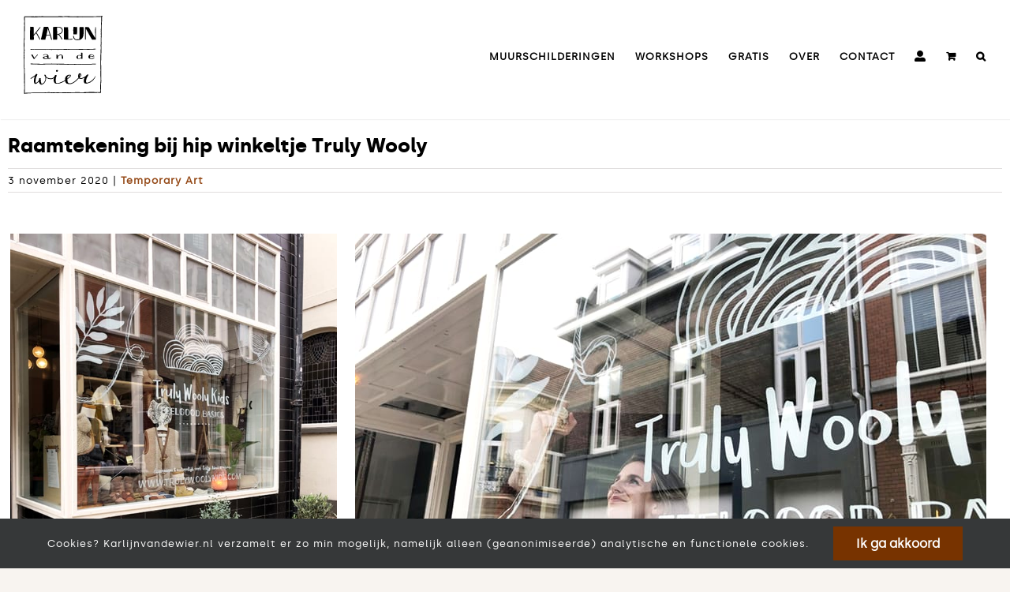

--- FILE ---
content_type: text/css
request_url: https://www.karlijnvandewier.nl/wp-content/plugins/ns-woocommerce-bubble/assets/css/ns-bubble-dynamic-style.css
body_size: -127
content:

#Bubble1PosNS886 {
top: -15px;
left: -15px;
}
#textBubleNS886 {
font-size: 15px;
color: #ffffff;
}

#colorNS886 {
background: #555555;
}
#Bubble1PosNSingle886 {
top: -15px;
left: -15px;
}
#textBubleNS886 {
font-size: 15px;
color: #ffffff;
}

#colorNS886 {
background: #555555;
}
#Bubble1PosNS8669 {
top: -15px;
left: -15px;
}
#textBubleNS8669 {
font-size: 15px;
color: #ffffff;
}

#colorNS8669 {
background: #555555;
}
#Bubble1PosNSingle8669 {
top: -15px;
left: -15px;
}
#textBubleNS8669 {
font-size: 15px;
color: #ffffff;
}

#colorNS8669 {
background: #555555;
}
#Bubble1PosNS8666 {
top: -15px;
left: -15px;
}
#textBubleNS8666 {
font-size: 15px;
color: #ffffff;
}

#colorNS8666 {
background: #555555;
}
#Bubble1PosNSingle8666 {
top: -15px;
left: -15px;
}
#textBubleNS8666 {
font-size: 15px;
color: #ffffff;
}

#colorNS8666 {
background: #555555;
}
#Bubble1PosNS8667 {
top: -15px;
left: -15px;
}
#textBubleNS8667 {
font-size: 15px;
color: #ffffff;
}

#colorNS8667 {
background: #555555;
}
#Bubble1PosNSingle8667 {
top: -15px;
left: -15px;
}
#textBubleNS8667 {
font-size: 15px;
color: #ffffff;
}

#colorNS8667 {
background: #555555;
}
#Bubble1PosNS8668 {
top: -15px;
left: -15px;
}
#textBubleNS8668 {
font-size: 15px;
color: #ffffff;
}

#colorNS8668 {
background: #555555;
}
#Bubble1PosNSingle8668 {
top: -15px;
left: -15px;
}
#textBubleNS8668 {
font-size: 15px;
color: #ffffff;
}

#colorNS8668 {
background: #555555;
}

--- FILE ---
content_type: text/css
request_url: https://www.karlijnvandewier.nl/wp-content/uploads/hurrytimer/css/cd9f89bf75524672.css
body_size: 577
content:
[class~=hurrytimer-campaign] {
  line-height: normal;
  text-align: center;
  padding: 10px 0;
}
[class~=hurrytimer-campaign] * {
  line-height: normal;
}

.hurryt-loading {
  display: none !important;
}

.hurrytimer-timer {
  display: flex;
  align-items: baseline;
  justify-content: center;
  flex-wrap: wrap;
}

.hurrytimer-timer-digit {
  font-feature-settings: "tnum";
  font-variant-numeric: tabular-nums;
}

.hurrytimer-headline {
  color: #333;
  display: block;
  margin: 5px auto;
  overflow: hidden;
}

.hurrytimer-timer-block {
  position: relative;
  display: flex;
  margin-right: 5px;
  flex-direction: column;
  align-items: center;
  justify-content: center;
  box-sizing: content-box;
  margin-bottom: 10px;
  margin-left: 5px;
}
.hurrytimer-timer-block:last-child {
  margin-right: 0;
}
.hurrytimer-timer-block:first-child {
  margin-left: 0;
}

.hurrytimer-sticky {
  margin: auto !important;
  width: 100%;
  background: #fff;
  left: 0;
  right: 0;
  z-index: 9999;
  position: fixed;
  box-shadow: 1px 1px 2px rgba(0, 0, 0, 0.05);
}
.hurrytimer-sticky.is-off {
  position: relative;
  z-index: 0;
}

.admin-bar:not(.wp-admin) .hurrytimer-sticky {
  z-index: 999999;
}

.hurrytimer-sticky-inner {
  max-width: 1200px;
  margin: auto;
  text-align: center;
  padding-left: 5px;
  padding-right: 5px;
}

.hurrytimer-button {
  display: inline-block;
  text-decoration: none;
  outline: none;
}

.hurrytimer-sticky-close {
  right: 10px;
  position: absolute;
  transform: translateY(-50%);
  top: 50%;
  background: none;
  border: none;
  padding: 0;
  margin: 0;
  width: 13px;
  height: 13px;
  cursor: pointer;
  display: flex;
}
.hurrytimer-sticky-close svg {
  fill: #333;
  width: 100%;
  height: 100%;
}
.hurrytimer-sticky-close:hover {
  opacity: 1;
  background: none;
}
.hurrytimer-campaign-13785{
    text-align: center;
    display: block;
}

.hurrytimer-campaign-13785 .hurrytimer-timer-digit,
.hurrytimer-campaign-13785 .hurrytimer-timer-sep{
    color: #773300;
    display: block;
    font-size: 30px;
}

.hurrytimer-campaign-13785 .hurrytimer-timer{
justify-content:center}.hurrytimer-campaign-13785 .hurrytimer-timer-label{
    font-size: 10px;
    color: #773300;
    text-transform: uppercase;
    display: block;
}



.hurrytimer-campaign-13785 .hurrytimer-headline{
    font-size: 30px;
    color: #000;
    margin-bottom: 5px;

}

.hurrytimer-campaign-13785 .hurrytimer-button-wrap{
    margin-top: 5px;

}
.hurrytimer-campaign-13785 .hurrytimer-button{
    font-size: 15px;
    color: #fff;
    background-color: #000;
    border-radius: 3px;
    padding: 10px 15px;
}

@media(max-width:425px) {
.hurrytimer-campaign-13785 .hurrytimer-button-wrap,
.hurrytimer-campaign-13785 .hurrytimer-headline
{
    margin-left: 0;
    margin-right: 0;
}
}

.hurrytimer-campaign-13776{
    text-align: center;
    display: block;
}

.hurrytimer-campaign-13776 .hurrytimer-timer-digit,
.hurrytimer-campaign-13776 .hurrytimer-timer-sep{
    color: #773300;
    display: block;
    font-size: 28px;
}

.hurrytimer-campaign-13776 .hurrytimer-timer{
justify-content:center}.hurrytimer-campaign-13776 .hurrytimer-timer-label{
    font-size: 10px;
    color: #773300;
    text-transform: uppercase;
    display: block;
}



.hurrytimer-campaign-13776 .hurrytimer-headline{
    font-size: 26px;
    color: #000;
    margin-bottom: 5px;

}

.hurrytimer-campaign-13776 .hurrytimer-button-wrap{
    margin-top: 5px;

}
.hurrytimer-campaign-13776 .hurrytimer-button{
    font-size: 15px;
    color: #fff;
    background-color: #000;
    border-radius: 3px;
    padding: 10px 15px;
}

@media(max-width:425px) {
.hurrytimer-campaign-13776 .hurrytimer-button-wrap,
.hurrytimer-campaign-13776 .hurrytimer-headline
{
    margin-left: 0;
    margin-right: 0;
}
}

.hurrytimer-campaign-13181{
    text-align: center;
    display: block;
}

.hurrytimer-campaign-13181 .hurrytimer-timer-digit,
.hurrytimer-campaign-13181 .hurrytimer-timer-sep{
    color: #773300;
    display: block;
    font-size: 35px;
}

.hurrytimer-campaign-13181 .hurrytimer-timer{
justify-content:center}.hurrytimer-campaign-13181 .hurrytimer-timer-label{
    font-size: 12px;
    color: #000000;
    text-transform: uppercase;
    display: block;
}



.hurrytimer-campaign-13181 .hurrytimer-headline{
    font-size: 30px;
    color: #000;
    margin-bottom: 5px;

}

.hurrytimer-campaign-13181 .hurrytimer-button-wrap{
    margin-top: 5px;

}
.hurrytimer-campaign-13181 .hurrytimer-button{
    font-size: 15px;
    color: #fff;
    background-color: #000;
    border-radius: 3px;
    padding: 10px 15px;
}

@media(max-width:425px) {
.hurrytimer-campaign-13181 .hurrytimer-button-wrap,
.hurrytimer-campaign-13181 .hurrytimer-headline
{
    margin-left: 0;
    margin-right: 0;
}
}

--- FILE ---
content_type: image/svg+xml
request_url: https://www.karlijnvandewier.nl/wp-content/uploads/2021/03/Middel-1.svg
body_size: 5183
content:
<?xml version="1.0" encoding="UTF-8"?> <svg xmlns="http://www.w3.org/2000/svg" viewBox="0 0 157.48 156"><defs><style>.cls-1{fill-rule:evenodd;}</style></defs><g id="Laag_2" data-name="Laag 2"><g id="Laag_1-2" data-name="Laag 1"><path class="cls-1" d="M20.34,47.82c.33-2.36-.25-5-.12-7.89a59,59,0,0,1,4.52-5.42c1.76,3.37,3.93,7,5.68,10.34.53,1,.84,3,2.33,2.84.47-1.27-.52-2.59-1.16-3.75-1.35-2.44-2.47-4.69-3.88-7.24-.24-.43-2.21-3.1-2.2-3.36l1-1.29c1.19-1.43,2.25-2.66,3.23-3.88a25.1,25.1,0,0,1,1.94-2.71c.7-.79,1.89-1.43,2.07-2.71-.86-.62-1.6.41-2.07.9-4,4.2-7.6,10-11.51,13.83-.25-5.17.12-10.19-.25-15-2-.81-4.7-.21-7-.65-.13,8.23-.4,18.09-.13,26A44.5,44.5,0,0,0,20.34,47.82Z"></path><path class="cls-1" d="M66.61,47.82c.54-3,0-6.6.26-10.34.79.1,1.17-.21,1.94-.13,2,1.72,4,4.82,5.69,7.5.58.92,1.65,3.38,2.71,2.06C76,43.25,72.6,40,70.75,37c5.65-.69,9.23-6.63,6.07-11.76-2.83-4.6-11.31-3.05-18-2.84-.24,8.8,0,17.38-.13,25.2C61,48,63.76,47.72,66.61,47.82Zm0-24.56c5.07-.61,9.66,1.45,10,5.95S71.8,36.15,67,36.32c-.38-4.68-.16-8.67-.65-12.93C66.46,23.37,66.48,23.26,66.61,23.26Z"></path><path class="cls-1" d="M43.22,47.56a50.34,50.34,0,0,1,2.2-8c2.12-.29,4.77-.06,7.1-.13A37.79,37.79,0,0,1,54,44.07c.22.68,1,4.22,2.19,3.88s-.22-2.62-.26-2.72c-.36-1-.71-3-1.29-4.78-1.4-4.39-4-11.51-5.17-16.28-.21-.91-.07-1.5-.52-1.81-1.27-.89-7.35.07-8.78-.13-1.68,6.12-2.95,13-4.27,19.13-.44,2.08-1.54,4-1.29,6.07A47.81,47.81,0,0,0,43.22,47.56Zm5-22.36c1.21,4.4,2.54,8.66,3.88,12.93-2.12-.13-4.59.09-6.59,0C46.38,33.75,47.32,29.48,48.26,25.2Z"></path><path class="cls-1" d="M106.42,37.22c.22-4.12.07-10.63.26-14.6-2.45-.22-5.15-.75-7.63-.13-.14,4.58,0,10,.13,14.73C101.74,37.31,103.68,37.12,106.42,37.22Z"></path><path class="cls-1" d="M103.19,48.21c2.38.83,6.76.55,9-.13a17.35,17.35,0,0,0,3.24-1.68c5.39-3.55,4-15.63,4.39-23.4-1.77-1-5.31-.29-7.88-.51a.33.33,0,0,0-.26.38c-.34,1.32-.1,3.75-.13,5.69-.1,5.63,0,12.86-.52,18.22-2.37.26-5.58.66-7.37,0-1.39-.51-2.76-2.61-3.1-4s0-3.31-1.55-2.46c-.68,1.15.27,2.69.26,4C100.54,45.84,101.35,47.56,103.19,48.21Z"></path><path class="cls-1" d="M122.57,42.65c0,1.06-.85,5.65.78,5.17.81-.24.49-1.85.52-2.84.22-7.74.22-12.55,0-19.39,4.47,7.07,8.13,15,12.66,22,2.65-.11,4.89.34,7.5,0,.2-7.18.29-15.54,0-22.49,0-.73.76-2.57-1.17-2.45-.41,6.57.07,15.1-.13,21.71-4.55-6.9-8.6-14.31-12.79-21.58-2.89-.09-5.5-.43-7.63,0C122.48,29,122.66,36.51,122.57,42.65Z"></path><path class="cls-1" d="M80.31,47.43c5.13,0,11.8.63,17.32-.13v-1c-2.76-.08-6.65.14-8.66,0-.15-8.55.11-16-.39-23.52-2.6-.08-4.62-.06-7.88-.13a.34.34,0,0,0-.26.38C80.62,32,80.16,39.84,80.31,47.43Z"></path><path class="cls-1" d="M112.11,78.32a7,7,0,0,0-7,3.36,4.84,4.84,0,0,0,1.81,4,9.86,9.86,0,0,0,7.49-.78c.33,1.2,1.66,1.3,2.85,1,.49-4.18-.44-7.28,0-11.64-.38-1-1.87-.36-2.72-.38-.27,1.8.22,3.66,0,5.29C113.66,79.18,113.05,78.48,112.11,78.32Zm2.71,1.94a19.67,19.67,0,0,1-.26,3.36,6.84,6.84,0,0,1-5.69,1.55c-1.07-1-.66-4-.26-5.43C110.62,78.58,113.23,79.68,114.82,80.26Z"></path><path class="cls-1" d="M39,85.17c1.61,1.07,3.6,1.27,5.95,1.16,1.36-.06,2.74-.75,3.88-.64.44,0,.83.44,1.29.51,2,.31,4.08-.9,4.52-2.32-.08-.18-.49,0-.51-.26a5.59,5.59,0,0,1-4.14,1.29c-.93-1.36-.2-3.74-.52-5.17-.7-3.17-5.71-3.32-8.79-2.58-.36.56-2.12.64-1.68,1.93.84.39,1.15-.58,1.68-.9,1.46-.79,4.79-.75,5.95.26.19.8.06,1.34.39,1.81-2.21,1.11-5.91.73-8,1.94C38,83.09,38.55,84.37,39,85.17Zm2.59-2.84c1.8-.08,3.61-.53,5.43-.78,0,1.42-.25,2.4.13,3.23a16.16,16.16,0,0,1-5.82.13C41.13,84.08,41,82.81,41.54,82.33Z"></path><path class="cls-1" d="M140.93,81c-1.26-6.38-14.09-5-11.25,3.11.42.35,1,.57,1.17,1.16a16.4,16.4,0,0,0,6.46.9c.38-.61,1.54-.43,2.32-.9s2.26-1.86.91-2.46c-1.19,2-4.56,2.62-7.37,1.94-.6-.89-1.32-2.39-.39-3.62C135.18,81.35,138.61,81.77,140.93,81Zm-1.56-.51c-2.2.21-4,0-6.85,0C132.4,77,139.36,77.29,139.37,80.52Z"></path><path class="cls-1" d="M28,77.41c-3.07,1.28-4,4.7-6.46,6.6-1.88-1.86-2.57-4.54-3.88-6.6a6.61,6.61,0,0,0-2.71.52c2,2.65,3.38,6,5.42,8.66.82-.21,1.08-1,1.94-1.16,0-.25-.14-.29-.13-.52C24.4,83,25.5,80,28.23,78.58c-.08-.42.09-.6.13-.91A.35.35,0,0,1,28,77.41Z"></path><path class="cls-1" d="M76.56,86c.83.21,1.3-.39,2.07.12.43-.91.19-2.62,0-4a16.25,16.25,0,0,0-1-3.1c-1.21-.68-2.13-1.52-3.75-1.56-2.51,0-4.55,1.87-6.07,3a10.61,10.61,0,0,0-.39-2.72c-.52-.36-1.43-.08-2.2,0,1,3.49-.39,5.4.39,8,.75.35,1.48,0,2.2.38,1.27-1.46-.19-3.71,1.29-5.17,1.35-.93,2.64-2.32,4.78-2.32.57,0,1.15.33,1.81.39C76.55,81.12,75.45,83.78,76.56,86Z"></path><path class="cls-1" d="M67,111.79c1-.6,2-1.83,1.16-3.23-1.19-.69-2.69-.12-3.62.52a2.48,2.48,0,0,0,.65,2.58C65.94,111.56,66.3,111.85,67,111.79Z"></path><path class="cls-1" d="M157.47.78A5.93,5.93,0,0,0,155.92,0c-.57.08-.71.58-1.3.65-4.21.2-7.93,0-12,.51-3.3-.11-7.52-.12-11.77,0-9.69.28-20.2.16-29.21.13-1.36,0-2.19-.18-2.45.13-1.76-.48-3.4-.11-5.3-.13A5.53,5.53,0,0,1,91.3.9C88.19.93,82.07,1,77,1c-3.74,0-6.56-.36-9.82.26-2.91-.55-5.43.09-8.14.13-1.59,0-3.33-.32-5.17-.39-.42,0-.86.23-1.3.26-.17,0-.11-.25-.26-.26s-.16.27-.38.26C49,1.14,45.33,1,42.05,1.16c-1.39.07-2.93-.24-4.26-.26s-3.1.18-4.52.26A8.66,8.66,0,0,1,32.36,1c-3.86-.13-7.77.45-11.63.39C13.43,1.32,7.17,1.11,1.34,1,.36,4,1.08,7.37,1.09,11c0,2.92-.67,5.89.12,7.88C.65,21.5.85,25.21.83,28.3c0,4.36-.43,8.51,0,13.19C.3,47.17.32,53,.05,57.9a8.85,8.85,0,0,0,0,1c.15,2.48.25,5.16.39,7.5-.43,1.73,0,3.18,0,4.65,0,.93-.37,1.86-.39,2.85,0,.83.4,1.72.39,2.58C.43,78-.45,80,.31,81c-.49,2.31,0,4.89,0,7.37-.07,4,0,7.87-.13,11.11.51.5-.24.72.39.91-.47.35,0,1-.39,1.42.14,1.68.41,3.22.52,4.78.33,5-.14,10.32.13,15.38.11,2.1,0,3.7,0,5.56,0,.59.3,1.32.26,1.94,0,.05-.27,0-.26.26.05,1.16,0,2.29,0,3.23a23.52,23.52,0,0,0,.39,3.36c0,.36.13,1.58.12,1.68,0,.34-.41.76-.38,1.42a79.73,79.73,0,0,1-.26,12c.78,1-.38,3.49.52,4.52a2.67,2.67,0,0,0,1.93-.64c3.88-.4,8.26,0,12-.65,11.11.16,30.12-.7,42.65-.26-.14,0-.33-.06-.13-.13a23,23,0,0,0,5,0,13.48,13.48,0,0,1,2.46,0c.33.09,0,.37.39.39s.92-.28,1.42-.26.77.25,1.16.26c4.35.1,9.63-.16,14.22-.13,2.64,0,5.18-.06,8,0,.27,0,.65-.25.91-.26.49,0,.91.13,1.42.13,2.73,0,5.75-.65,8.66-.26a20.69,20.69,0,0,0,2.84,0,94.33,94.33,0,0,0,10,0c2.93-.23,5.06.35,7.5.26,7.35-.26,14.89-.49,22-.39,1.72,0,3.35-.2,4.78-.13.79,0,1.52.37,2.33.39a14,14,0,0,1,3.1,0c.18-.46.14-1.15.39-1.55-.56-5.93.56-10.7-.13-16.15.2,0,.45,0,.38-.26-.24-2.23.44-4.32.52-6.08,0-.92-.26-1.92-.26-3,0-2.65.24-5.62,0-8.14-.31-3.32-.14-6.61-.13-10,0-.46-.42.27-.38-.13s.58.07.38-.39c-.07-5.64-.09-10.73-.13-16.54-.05-8.26.61-16.59.65-24.69,0-2.92,0-6.41.13-8.66-.22,0-.33.19-.39,0-.19-.49.58,0,.39-.51.31-.85-.4-1.23-.39-2.07,0,.34.36-.26.39-.39.22-1,.24-3.37-.39-3.62.12.08.48.3.39-.13,0-3.54-.05-9.22.26-12.53,0-.56-.55.21-.52-.39.26-.22.17,0,.52,0-.5-2.43.37-6.22-.39-7.89.6.33,0-.94.39-1-.08-1.92,0-3.5,0-5.82-.13-6.94,1.14-15.05.77-22.35C157.23,1.94,157.53,1.65,157.47.78Zm-3.23,16.8c-.2,4.08.11,8-.26,11.76.11.19.1.5.52.38-.12.44-.29.12-.52,0A14,14,0,0,1,154,33c-.07.26.25.3.26.12-.33,1.32-.57,5,.13,6-.51.87-.2,2.95-.52,4-.2.46.44.07.39.38s-.19.25-.39.26c.54,1.55-.57,2.67.26,4.14.1.4-.45.16-.26.64-.19.58.44.34.39.78-.22,0-.34-.22-.39,0,.34,2.23-.28,3.53.26,5a17.31,17.31,0,0,0-.39,4.52c0,4.85.21,9.52-.26,13.32.27.3-.27.6.26.64-.37,1.26-.13,2.37-.26,3.88-.07.26.25.31.26.13.25.13-.25.6-.39.77-.29,6.1.14,11.34-.13,17.71-.13,3.21.08,6,.13,8.92,0,.31-.21.12-.26.26a18,18,0,0,0,.26,2.71c.16,4-.39,8.75-.13,13.7.06,1.13.66,2,.13,3.49a.68.68,0,0,0,.39.39c-.56.74,0,3.55-.26,4.78,0,.14.13.07.13,0,.15,0,.07.13,0,.13a11.34,11.34,0,0,1-.52,3.23c-.09.35.27.25.39.39a1,1,0,0,0-.13,1.55c-.6.76-.32,3-.39,3.87.09.35-.26.25-.38.39.45.66-.17,1.15.38,1.81-.25,3.72-.42,7.11-.38,11.63-7.44,0-14.51-.48-21.72-.25-4.39.13-9,.6-13.7.51-11.18-.2-21.45-.06-31,.13-.46-.2-.08.44-.39.39-1.15-.69-3.21-.27-5.17-.26-1.41,0-2.67-.34-4.14.26-8.27-.31-17.89-.47-27.78-.65-2.48,0-5.06.53-7.5.52-7.12,0-14.88-.17-22.75.13-.43-.05-.23.54-.64.52-.06-.27.09-.35.13-.52-4.6.76-10.93-.15-15.51.77a4.86,4.86,0,0,1,.13-2.45c-.16-7.85-.18-16.85-.26-25.2-.08-7.89-.06-14.44-.52-22.49C1.34,97,1.69,90,1.6,83.23c0-1.6-.1-3.51,0-5.43.08-1.54-.17-3.15-.13-4.65a29.55,29.55,0,0,0,.39-4.26,49.21,49.21,0,0,1-.13-6c.08-1.53-.14-2.54-.13-3.88s-.11-2.92,0-4.52c.09-1.24.15-2.52.13-4.65,0-3.32.57-9.46.39-14.09,0-.62,0-1,0-1.94,0-2.5.13-5.17.13-8.91a15.67,15.67,0,0,1,.13-2.46c.42-3.1-.22-6.36,0-9.43s0-6.4,0-10.09c7.14-.12,15,.13,22.36.13,4.55,0,9.31-.5,14.08-.38,3.57.08,7.19,0,10.73,0,6.91-.06,14,.35,20.68,0,.42.11.27-.34.52-.39a4.49,4.49,0,0,0,1,.39c3.48-.12,7.32.09,10.34-.39,9.84.57,21.66.8,31.79.64A4.21,4.21,0,0,0,116,2.59a2.7,2.7,0,0,0,.78.38c8-.33,14.38-.13,22.61-.38.44,0,.23-.55.65-.52,0,.27-.09.34-.13.52,4.07-.56,9.55.21,14.73-.52C155.29,7.51,154.49,12.52,154.24,17.58Z"></path><path class="cls-1" d="M17.63,67.46c6.68,0,14.18,1,19.64.13,0,.21,0,.45.26.39,1.58-.56,2.56,0,3.88-.39-.08.18-.5,0-.52.26,1.32.25,1.82-.35,2.46.13.5.21.27-.33.52-.39,1.31.65,2.79.25,4.65.26.41.12.17-.42.51-.39,0,.34.18.43.52.39,2.76-.22,5.63.51,8.14,0,3.2,0,6.89.09,10-.13.6.82,1.52.2,2.32.13,1.08-.09,2.77-.11,4.14-.13s2.66.3,3.23.26c.41,0,.8-.37,1.16-.39,1,0,2.15.23,3.23.13,1.72-.15,4.29.19,6.46-.39,1.51.83,3.38,0,5.17,0,2.92,0,7.41.42,10.34-.12a10.67,10.67,0,0,0,5.69,0c0,.18-.21.21-.26.38,6.35,0,12.68.17,18.36.13.48,0,1,.15,1.55.13,1.5,0,3.47-.61,4-.26,2.7-.39,7.37.18,10.86-.77-.12-.32-.39-.48-.26-1-3,.17-6.48.3-9.82.39-4.26.11-8.94.24-12.8.39-1.75.07-3.48-.41-5.17-.39-6.24.07-13.35.12-18.74,0-2.18,0-3.44.06-5,0-5.86-.23-12.53.48-17.83.26-3.35-.14-7.28.36-10.73.13-3.11-.21-6.64,0-9.82,0-13.46-.24-27,.19-40.45-.39C13.27,68.36,15.67,67.47,17.63,67.46Zm29.73.13c-.13.32-.79.35-.78-.13A1.15,1.15,0,0,1,47.36,67.59Z"></path><path class="cls-1" d="M103.7,96.15a62.81,62.81,0,0,1-8,.13c-4.11-.44-10.43.12-14.09-.25C74,95.24,66.28,96,58.86,95.64c-5.42-.23-10.86.21-16.29.26-.32,0-.72-.13-1-.13-1.68,0-3.48.48-5.17.38-4.06-.24-8.55-.28-12.79-.38-3.28-.08-6.91-.24-9.7-.39.13.56-.14.72-.26,1,1.55.88,3.79.3,5.82.39.74,0,1.38.37,2.07.39.33,0,.68-.25,1-.26s2.19.6,2.2,0c6.36.94,15.76.16,23.65.13-.14,0-.31-.21-.13-.26a10.67,10.67,0,0,0,5.69,0c5.06.55,9.59.11,14.6.52a8.3,8.3,0,0,0,.91-.39c4,.82,6.65-.2,10.72.65a51.36,51.36,0,0,1,9,.13c.46.06.32-.46.78-.39,3,.2,6.72.12,9.95.13,2.49.5,5.33-.23,8.14,0,.41.11.27-.34.52-.39.06.39.27.33.51.39a10.41,10.41,0,0,0,4.66-.26c-.13.43.18.42.51.39.46.2.08-.44.39-.39.25.6,1.36.26,1.94.13-.3,0-.49,0-.52-.26,1.48.67,2.28-.15,3.88.52.46.2.08-.44.39-.39,2.35.53,4.81.23,7.75.13.26,0,.52.25.78.26,1.83,0,4.56-.43,7-.39,1.59,0,3-.15,4.13-.13,2,0,4.31.81,4.27-1.29C130.82,96.36,117.15,95.91,103.7,96.15Zm6.47,1.17c0-.33.43-.26.77-.26C110.91,97.54,110.48,97.42,110.17,97.32Z"></path><path class="cls-1" d="M142.22,122.26c-3.45,4.6-7.12,8.72-13.06,10.86-1.19.09-2.27.86-3.23.77-2.43-1.14-1.22-5.73-.64-7.75a21.61,21.61,0,0,1,1.68-4c.82-1.55,2-2.78,2.19-4.78-1.94-.67-3.66,1-4.65,2.07-.23.25-.34.75-.64,1a23.78,23.78,0,0,1-3.88,2.2c-2.28,1.21-3.95,2.27-7.11,2.2a15,15,0,0,1-.77-2.07,11.72,11.72,0,0,0,3.1-4.27c-.57-.85-.63-2.21-1.3-3-4.61-3.22-6.23,4.95-4.52,8.14a50.57,50.57,0,0,1-6.85,6.59c-3.34,2.75-6.82,4.84-12.15,4.78-.73-.74-1.81-1.14-2.32-2.32a13.28,13.28,0,0,1-.78-3.1c0-.22.17-.6.13-.78-.13-.74-.54-.86-.39-1.42.23-.85,2.28-2.12,3.36-3.1,2-1.86,4.85-3.35,3.49-6.21-7.06-1.55-12,3.37-11.37,10.73a62.3,62.3,0,0,1-7.11,3.49c-2.29.84-6,2.32-8.4,2.33s-2.81-1.82-3-3.88c0-.24.16-.46.13-.65-.07-.39-.52-1-.52-1.55,0-.78.55-1.49.65-2.2s-.08-1.53,0-2.19c.23-2.07,1.74-3.17,1.29-5.43a4.59,4.59,0,0,0-2.71-.52c0,1.27-.89,1.62-1.3,2.46A6.39,6.39,0,0,1,60.15,123h-.77c0,.2,0,.48-.13.52-3.58,2.65-9.53,1.52-12.93-.65-.54-1-1.54-1-1.93-2.32-.16-.53,0-1.26-.13-1.81-.37-1.12-1.49-1.27-2.85-1-.22,2.46,1.33,3.15,2.07,4.66.37,5.2-1,8.75-3.49,11.24a8.79,8.79,0,0,1-4.27,2.46A19.77,19.77,0,0,1,34,126.91c.08-1.12.31-1.86-.64-2.33-.83.11-1.27-.19-2.07-.13-.7,1.08-.31,2.42-.65,3.49-.91,2.94-4.11,5.28-6.59,6.6-.64-3.57-.09-6.77.39-10.34.35-2.61,2.66-4.83,3-7.24-.3-.81-1.61-.63-2.45-.91a17.57,17.57,0,0,0-2.2,2.72c-2.17,1.79-5,3.28-7.37,4.91-.71.49-2.07,1-1.55,2.33,1.85-.35,3.07-1.73,4.52-2.59s2.88-1.83,4.27-2.84c-2,3.57-3.39,10.57-1,14.73,3.62,2.48,6.67-2.56,8.78-4,.36,2.66,1.85,5.2,3.88,6.08s4.69-1.15,5.82-2.07c3.13-2.54,5-7.19,4.65-12A13.77,13.77,0,0,0,57.69,126a9.75,9.75,0,0,1,2.59-1.56c-1.16,3.65-.43,7.7,1.55,9.83,1.05,1.12,2.73,1.26,4.27,1.42,6.45.68,12.48-3.78,16.67-5.43.67,2.34,1.62,4.4,3.49,5.3.62.3,1.43.09,2.06.26.33.08.37.35.65.38a16.16,16.16,0,0,0,3.62.26c7.46-.89,13.56-7.53,17.71-11.63,3.31,3.4,8.57-.14,11.5-1.42-1.72,2.75-3.06,9.2.13,11.5,4.41,1.58,8.44-1,11.76-2.19,2.4-2.25,5.64-3.66,7-7,.48.13.41-.28.64-.39.62-1.76,2-2.76,2.33-4.78C142.67,120.73,142.66,121.67,142.22,122.26Zm-49-2.84c-1.48,2.66-4.29,4-6.21,6.2C86.6,121.71,88.94,118.17,93.24,119.42Zm19.51-2.85c.73.27.59,1.4,1,1.94a12.14,12.14,0,0,1-1.93,2.72A7.22,7.22,0,0,1,112.75,116.57Z"></path></g></g></svg> 

--- FILE ---
content_type: application/javascript
request_url: https://prism.app-us1.com/?a=799085561&u=https%3A%2F%2Fwww.karlijnvandewier.nl%2Fraamtekening-bij-hip-winkeltje-truly-wooly%2F
body_size: 124
content:
window.visitorGlobalObject=window.visitorGlobalObject||window.prismGlobalObject;window.visitorGlobalObject.setVisitorId('b4840438-4020-42e1-96e6-21310a6a4cff', '799085561');window.visitorGlobalObject.setWhitelistedServices('tracking', '799085561');